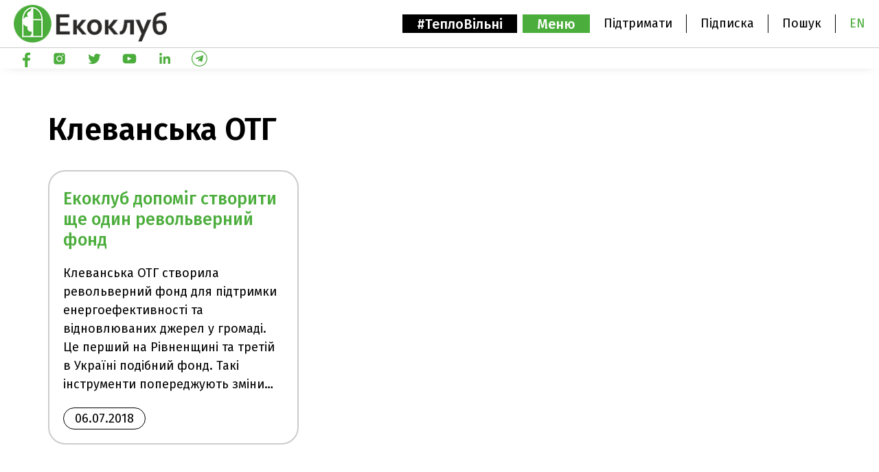

--- FILE ---
content_type: text/html; charset=UTF-8
request_url: https://ecoclubrivne.org/tag/%D0%BA%D0%BB%D0%B5%D0%B2%D0%B0%D0%BD%D1%81%D1%8C%D0%BA%D0%B0-%D0%BE%D1%82%D0%B3/
body_size: 15059
content:
<!doctype html>
<html lang="uk">

<head>
  <meta charset="UTF-8">
  <meta name="viewport" content="width=device-width, initial-scale=1">
  <meta name="facebook-domain-verification" content="z6q8n0194kk313fzrwwion2g8wboxi" />
  <meta name="google-site-verification" content="oIZiLcvuO6hyBevTU9NQ27uggshme0Pz0VMOh-oujBk" />
  <meta name="google-site-verification" content="QPJd1ceix_eCKUSpKG06-cX68MMJJSj8s_mvrKE7Op0" />
  <link rel="profile" href="https://gmpg.org/xfn/11">

  <!-- Google Tag Manager -->
    <script>(function(w,d,s,l,i){w[l]=w[l]||[];w[l].push({'gtm.start':
    new Date().getTime(),event:'gtm.js'});var f=d.getElementsByTagName(s)[0],
    j=d.createElement(s),dl=l!='dataLayer'?'&l='+l:'';j.async=true;j.src=
    'https://www.googletagmanager.com/gtm.js?id='+i+dl;f.parentNode.insertBefore(j,f);
    })(window,document,'script','dataLayer','GTM-WM88N6C');</script>
  <!-- End Google Tag Manager -->

  <script async src="https://www.googletagmanager.com/gtag/js?id=G-37KEWYXR9S"></script>
  <script>
    window.dataLayer = window.dataLayer || [];
    function gtag(){dataLayer.push(arguments);}
    gtag('js', new Date());

    gtag('config', 'G-37KEWYXR9S');
  </script>

  <!-- Facebook Pixel Code -->
<script nonce="jiGOICE7">
  !function(f,b,e,v,n,t,s){if(f.fbq)return;n=f.fbq=function(){n.callMethod?
  n.callMethod.apply(n,arguments):n.queue.push(arguments)};if(!f._fbq)f._fbq=n;
  n.push=n;n.loaded=!0;n.version='2.0';n.queue=[];t=b.createElement(e);t.async=!0;
  t.src=v;s=b.getElementsByTagName(e)[0];s.parentNode.insertBefore(t,s)}(window,
  document,'script','https://connect.facebook.net/en_US/fbevents.js');

  fbq('init', '575933391263116');
  fbq('set','agent','tmgoogletagmanager', '575933391263116');
  fbq('track', "PageView");
</script>
<noscript><img height="1" width="1" style="display:none"
  src="https://www.facebook.com/tr?id=575933391263116&ev=PageView&noscript=1"
/></noscript>
<!-- End Facebook Pixel Code -->

  <script type="text/javascript">
  var _gaq = _gaq || [];
  _gaq.push(['_setAccount', 'UA-4664070-1']);
  _gaq.push(['_trackPageview']);
  (function() {
    var ga = document.createElement('script');
    ga.type = 'text/javascript';
    ga.async = true;
    ga.src = ('https:' == document.location.protocol ? 'https://ssl' : 'http://www') + '.google-analytics.com/ga.js';
    var s = document.getElementsByTagName('script')[0];
    s.parentNode.insertBefore(ga, s);
  })();
  </script>
  <meta name='robots' content='index, follow, max-image-preview:large, max-snippet:-1, max-video-preview:-1' />
<script id="cookieyes" type="text/javascript" src="https://cdn-cookieyes.com/client_data/b462d3cacba0a43bfd1f8cfa/script.js"></script><meta name="dlm-version" content="5.1.6">
	<!-- This site is optimized with the Yoast SEO plugin v26.8 - https://yoast.com/product/yoast-seo-wordpress/ -->
	<title>Клеванська ОТГ Архіви - Екоклуб - природоохоронна громадська організація</title>
	<link rel="canonical" href="https://ecoclubrivne.org/tag/клеванська-отг/" />
	<meta property="og:locale" content="uk_UA" />
	<meta property="og:type" content="article" />
	<meta property="og:title" content="Клеванська ОТГ Архіви - Екоклуб - природоохоронна громадська організація" />
	<meta property="og:url" content="https://ecoclubrivne.org/tag/клеванська-отг/" />
	<meta property="og:site_name" content="Екоклуб - природоохоронна громадська організація" />
	<meta name="twitter:card" content="summary_large_image" />
	<script type="application/ld+json" class="yoast-schema-graph">{"@context":"https://schema.org","@graph":[{"@type":"CollectionPage","@id":"https://ecoclubrivne.org/tag/%d0%ba%d0%bb%d0%b5%d0%b2%d0%b0%d0%bd%d1%81%d1%8c%d0%ba%d0%b0-%d0%be%d1%82%d0%b3/","url":"https://ecoclubrivne.org/tag/%d0%ba%d0%bb%d0%b5%d0%b2%d0%b0%d0%bd%d1%81%d1%8c%d0%ba%d0%b0-%d0%be%d1%82%d0%b3/","name":"Клеванська ОТГ Архіви - Екоклуб - природоохоронна громадська організація","isPartOf":{"@id":"https://ecoclubrivne.org/#website"},"breadcrumb":{"@id":"https://ecoclubrivne.org/tag/%d0%ba%d0%bb%d0%b5%d0%b2%d0%b0%d0%bd%d1%81%d1%8c%d0%ba%d0%b0-%d0%be%d1%82%d0%b3/#breadcrumb"},"inLanguage":"uk"},{"@type":"BreadcrumbList","@id":"https://ecoclubrivne.org/tag/%d0%ba%d0%bb%d0%b5%d0%b2%d0%b0%d0%bd%d1%81%d1%8c%d0%ba%d0%b0-%d0%be%d1%82%d0%b3/#breadcrumb","itemListElement":[{"@type":"ListItem","position":1,"name":"Головна","item":"https://ecoclubrivne.org/"},{"@type":"ListItem","position":2,"name":"Клеванська ОТГ"}]},{"@type":"WebSite","@id":"https://ecoclubrivne.org/#website","url":"https://ecoclubrivne.org/","name":"Екоклуб - природоохоронна громадська організація","description":"Офіційний сайт громадської організації &quot;Екоклуб&quot; з м. Рівне","potentialAction":[{"@type":"SearchAction","target":{"@type":"EntryPoint","urlTemplate":"https://ecoclubrivne.org/?s={search_term_string}"},"query-input":{"@type":"PropertyValueSpecification","valueRequired":true,"valueName":"search_term_string"}}],"inLanguage":"uk"}]}</script>
	<!-- / Yoast SEO plugin. -->


<link rel='dns-prefetch' href='//kit.fontawesome.com' />
<link rel='dns-prefetch' href='//www.googletagmanager.com' />
<link rel='dns-prefetch' href='//fonts.googleapis.com' />
<link rel="alternate" type="application/rss+xml" title="Екоклуб - природоохоронна громадська організація &raquo; стрічка" href="https://ecoclubrivne.org/feed/" />
<link rel="alternate" type="application/rss+xml" title="Екоклуб - природоохоронна громадська організація &raquo; Канал коментарів" href="https://ecoclubrivne.org/comments/feed/" />
<link rel="alternate" type="application/rss+xml" title="Екоклуб - природоохоронна громадська організація &raquo; Клеванська ОТГ Канал теґу" href="https://ecoclubrivne.org/tag/%d0%ba%d0%bb%d0%b5%d0%b2%d0%b0%d0%bd%d1%81%d1%8c%d0%ba%d0%b0-%d0%be%d1%82%d0%b3/feed/" />
<style id='wp-img-auto-sizes-contain-inline-css' type='text/css'>
img:is([sizes=auto i],[sizes^="auto," i]){contain-intrinsic-size:3000px 1500px}
/*# sourceURL=wp-img-auto-sizes-contain-inline-css */
</style>
<link rel='stylesheet' id='sptpro-tabs-fontello-icons-css' href='https://ecoclubrivne.org/wp-content/plugins/wp-tabs-pro/public/css/fontello.min.css?ver=3.2.1' type='text/css' media='all' />
<style id='wp-emoji-styles-inline-css' type='text/css'>

	img.wp-smiley, img.emoji {
		display: inline !important;
		border: none !important;
		box-shadow: none !important;
		height: 1em !important;
		width: 1em !important;
		margin: 0 0.07em !important;
		vertical-align: -0.1em !important;
		background: none !important;
		padding: 0 !important;
	}
/*# sourceURL=wp-emoji-styles-inline-css */
</style>
<style id='wp-block-library-inline-css' type='text/css'>
:root{--wp-block-synced-color:#7a00df;--wp-block-synced-color--rgb:122,0,223;--wp-bound-block-color:var(--wp-block-synced-color);--wp-editor-canvas-background:#ddd;--wp-admin-theme-color:#007cba;--wp-admin-theme-color--rgb:0,124,186;--wp-admin-theme-color-darker-10:#006ba1;--wp-admin-theme-color-darker-10--rgb:0,107,160.5;--wp-admin-theme-color-darker-20:#005a87;--wp-admin-theme-color-darker-20--rgb:0,90,135;--wp-admin-border-width-focus:2px}@media (min-resolution:192dpi){:root{--wp-admin-border-width-focus:1.5px}}.wp-element-button{cursor:pointer}:root .has-very-light-gray-background-color{background-color:#eee}:root .has-very-dark-gray-background-color{background-color:#313131}:root .has-very-light-gray-color{color:#eee}:root .has-very-dark-gray-color{color:#313131}:root .has-vivid-green-cyan-to-vivid-cyan-blue-gradient-background{background:linear-gradient(135deg,#00d084,#0693e3)}:root .has-purple-crush-gradient-background{background:linear-gradient(135deg,#34e2e4,#4721fb 50%,#ab1dfe)}:root .has-hazy-dawn-gradient-background{background:linear-gradient(135deg,#faaca8,#dad0ec)}:root .has-subdued-olive-gradient-background{background:linear-gradient(135deg,#fafae1,#67a671)}:root .has-atomic-cream-gradient-background{background:linear-gradient(135deg,#fdd79a,#004a59)}:root .has-nightshade-gradient-background{background:linear-gradient(135deg,#330968,#31cdcf)}:root .has-midnight-gradient-background{background:linear-gradient(135deg,#020381,#2874fc)}:root{--wp--preset--font-size--normal:16px;--wp--preset--font-size--huge:42px}.has-regular-font-size{font-size:1em}.has-larger-font-size{font-size:2.625em}.has-normal-font-size{font-size:var(--wp--preset--font-size--normal)}.has-huge-font-size{font-size:var(--wp--preset--font-size--huge)}.has-text-align-center{text-align:center}.has-text-align-left{text-align:left}.has-text-align-right{text-align:right}.has-fit-text{white-space:nowrap!important}#end-resizable-editor-section{display:none}.aligncenter{clear:both}.items-justified-left{justify-content:flex-start}.items-justified-center{justify-content:center}.items-justified-right{justify-content:flex-end}.items-justified-space-between{justify-content:space-between}.screen-reader-text{border:0;clip-path:inset(50%);height:1px;margin:-1px;overflow:hidden;padding:0;position:absolute;width:1px;word-wrap:normal!important}.screen-reader-text:focus{background-color:#ddd;clip-path:none;color:#444;display:block;font-size:1em;height:auto;left:5px;line-height:normal;padding:15px 23px 14px;text-decoration:none;top:5px;width:auto;z-index:100000}html :where(.has-border-color){border-style:solid}html :where([style*=border-top-color]){border-top-style:solid}html :where([style*=border-right-color]){border-right-style:solid}html :where([style*=border-bottom-color]){border-bottom-style:solid}html :where([style*=border-left-color]){border-left-style:solid}html :where([style*=border-width]){border-style:solid}html :where([style*=border-top-width]){border-top-style:solid}html :where([style*=border-right-width]){border-right-style:solid}html :where([style*=border-bottom-width]){border-bottom-style:solid}html :where([style*=border-left-width]){border-left-style:solid}html :where(img[class*=wp-image-]){height:auto;max-width:100%}:where(figure){margin:0 0 1em}html :where(.is-position-sticky){--wp-admin--admin-bar--position-offset:var(--wp-admin--admin-bar--height,0px)}@media screen and (max-width:600px){html :where(.is-position-sticky){--wp-admin--admin-bar--position-offset:0px}}

/*# sourceURL=wp-block-library-inline-css */
</style><style id='global-styles-inline-css' type='text/css'>
:root{--wp--preset--aspect-ratio--square: 1;--wp--preset--aspect-ratio--4-3: 4/3;--wp--preset--aspect-ratio--3-4: 3/4;--wp--preset--aspect-ratio--3-2: 3/2;--wp--preset--aspect-ratio--2-3: 2/3;--wp--preset--aspect-ratio--16-9: 16/9;--wp--preset--aspect-ratio--9-16: 9/16;--wp--preset--color--black: #000000;--wp--preset--color--cyan-bluish-gray: #abb8c3;--wp--preset--color--white: #ffffff;--wp--preset--color--pale-pink: #f78da7;--wp--preset--color--vivid-red: #cf2e2e;--wp--preset--color--luminous-vivid-orange: #ff6900;--wp--preset--color--luminous-vivid-amber: #fcb900;--wp--preset--color--light-green-cyan: #7bdcb5;--wp--preset--color--vivid-green-cyan: #00d084;--wp--preset--color--pale-cyan-blue: #8ed1fc;--wp--preset--color--vivid-cyan-blue: #0693e3;--wp--preset--color--vivid-purple: #9b51e0;--wp--preset--gradient--vivid-cyan-blue-to-vivid-purple: linear-gradient(135deg,rgb(6,147,227) 0%,rgb(155,81,224) 100%);--wp--preset--gradient--light-green-cyan-to-vivid-green-cyan: linear-gradient(135deg,rgb(122,220,180) 0%,rgb(0,208,130) 100%);--wp--preset--gradient--luminous-vivid-amber-to-luminous-vivid-orange: linear-gradient(135deg,rgb(252,185,0) 0%,rgb(255,105,0) 100%);--wp--preset--gradient--luminous-vivid-orange-to-vivid-red: linear-gradient(135deg,rgb(255,105,0) 0%,rgb(207,46,46) 100%);--wp--preset--gradient--very-light-gray-to-cyan-bluish-gray: linear-gradient(135deg,rgb(238,238,238) 0%,rgb(169,184,195) 100%);--wp--preset--gradient--cool-to-warm-spectrum: linear-gradient(135deg,rgb(74,234,220) 0%,rgb(151,120,209) 20%,rgb(207,42,186) 40%,rgb(238,44,130) 60%,rgb(251,105,98) 80%,rgb(254,248,76) 100%);--wp--preset--gradient--blush-light-purple: linear-gradient(135deg,rgb(255,206,236) 0%,rgb(152,150,240) 100%);--wp--preset--gradient--blush-bordeaux: linear-gradient(135deg,rgb(254,205,165) 0%,rgb(254,45,45) 50%,rgb(107,0,62) 100%);--wp--preset--gradient--luminous-dusk: linear-gradient(135deg,rgb(255,203,112) 0%,rgb(199,81,192) 50%,rgb(65,88,208) 100%);--wp--preset--gradient--pale-ocean: linear-gradient(135deg,rgb(255,245,203) 0%,rgb(182,227,212) 50%,rgb(51,167,181) 100%);--wp--preset--gradient--electric-grass: linear-gradient(135deg,rgb(202,248,128) 0%,rgb(113,206,126) 100%);--wp--preset--gradient--midnight: linear-gradient(135deg,rgb(2,3,129) 0%,rgb(40,116,252) 100%);--wp--preset--font-size--small: 13px;--wp--preset--font-size--medium: 20px;--wp--preset--font-size--large: 36px;--wp--preset--font-size--x-large: 42px;--wp--preset--spacing--20: 0.44rem;--wp--preset--spacing--30: 0.67rem;--wp--preset--spacing--40: 1rem;--wp--preset--spacing--50: 1.5rem;--wp--preset--spacing--60: 2.25rem;--wp--preset--spacing--70: 3.38rem;--wp--preset--spacing--80: 5.06rem;--wp--preset--shadow--natural: 6px 6px 9px rgba(0, 0, 0, 0.2);--wp--preset--shadow--deep: 12px 12px 50px rgba(0, 0, 0, 0.4);--wp--preset--shadow--sharp: 6px 6px 0px rgba(0, 0, 0, 0.2);--wp--preset--shadow--outlined: 6px 6px 0px -3px rgb(255, 255, 255), 6px 6px rgb(0, 0, 0);--wp--preset--shadow--crisp: 6px 6px 0px rgb(0, 0, 0);}:where(.is-layout-flex){gap: 0.5em;}:where(.is-layout-grid){gap: 0.5em;}body .is-layout-flex{display: flex;}.is-layout-flex{flex-wrap: wrap;align-items: center;}.is-layout-flex > :is(*, div){margin: 0;}body .is-layout-grid{display: grid;}.is-layout-grid > :is(*, div){margin: 0;}:where(.wp-block-columns.is-layout-flex){gap: 2em;}:where(.wp-block-columns.is-layout-grid){gap: 2em;}:where(.wp-block-post-template.is-layout-flex){gap: 1.25em;}:where(.wp-block-post-template.is-layout-grid){gap: 1.25em;}.has-black-color{color: var(--wp--preset--color--black) !important;}.has-cyan-bluish-gray-color{color: var(--wp--preset--color--cyan-bluish-gray) !important;}.has-white-color{color: var(--wp--preset--color--white) !important;}.has-pale-pink-color{color: var(--wp--preset--color--pale-pink) !important;}.has-vivid-red-color{color: var(--wp--preset--color--vivid-red) !important;}.has-luminous-vivid-orange-color{color: var(--wp--preset--color--luminous-vivid-orange) !important;}.has-luminous-vivid-amber-color{color: var(--wp--preset--color--luminous-vivid-amber) !important;}.has-light-green-cyan-color{color: var(--wp--preset--color--light-green-cyan) !important;}.has-vivid-green-cyan-color{color: var(--wp--preset--color--vivid-green-cyan) !important;}.has-pale-cyan-blue-color{color: var(--wp--preset--color--pale-cyan-blue) !important;}.has-vivid-cyan-blue-color{color: var(--wp--preset--color--vivid-cyan-blue) !important;}.has-vivid-purple-color{color: var(--wp--preset--color--vivid-purple) !important;}.has-black-background-color{background-color: var(--wp--preset--color--black) !important;}.has-cyan-bluish-gray-background-color{background-color: var(--wp--preset--color--cyan-bluish-gray) !important;}.has-white-background-color{background-color: var(--wp--preset--color--white) !important;}.has-pale-pink-background-color{background-color: var(--wp--preset--color--pale-pink) !important;}.has-vivid-red-background-color{background-color: var(--wp--preset--color--vivid-red) !important;}.has-luminous-vivid-orange-background-color{background-color: var(--wp--preset--color--luminous-vivid-orange) !important;}.has-luminous-vivid-amber-background-color{background-color: var(--wp--preset--color--luminous-vivid-amber) !important;}.has-light-green-cyan-background-color{background-color: var(--wp--preset--color--light-green-cyan) !important;}.has-vivid-green-cyan-background-color{background-color: var(--wp--preset--color--vivid-green-cyan) !important;}.has-pale-cyan-blue-background-color{background-color: var(--wp--preset--color--pale-cyan-blue) !important;}.has-vivid-cyan-blue-background-color{background-color: var(--wp--preset--color--vivid-cyan-blue) !important;}.has-vivid-purple-background-color{background-color: var(--wp--preset--color--vivid-purple) !important;}.has-black-border-color{border-color: var(--wp--preset--color--black) !important;}.has-cyan-bluish-gray-border-color{border-color: var(--wp--preset--color--cyan-bluish-gray) !important;}.has-white-border-color{border-color: var(--wp--preset--color--white) !important;}.has-pale-pink-border-color{border-color: var(--wp--preset--color--pale-pink) !important;}.has-vivid-red-border-color{border-color: var(--wp--preset--color--vivid-red) !important;}.has-luminous-vivid-orange-border-color{border-color: var(--wp--preset--color--luminous-vivid-orange) !important;}.has-luminous-vivid-amber-border-color{border-color: var(--wp--preset--color--luminous-vivid-amber) !important;}.has-light-green-cyan-border-color{border-color: var(--wp--preset--color--light-green-cyan) !important;}.has-vivid-green-cyan-border-color{border-color: var(--wp--preset--color--vivid-green-cyan) !important;}.has-pale-cyan-blue-border-color{border-color: var(--wp--preset--color--pale-cyan-blue) !important;}.has-vivid-cyan-blue-border-color{border-color: var(--wp--preset--color--vivid-cyan-blue) !important;}.has-vivid-purple-border-color{border-color: var(--wp--preset--color--vivid-purple) !important;}.has-vivid-cyan-blue-to-vivid-purple-gradient-background{background: var(--wp--preset--gradient--vivid-cyan-blue-to-vivid-purple) !important;}.has-light-green-cyan-to-vivid-green-cyan-gradient-background{background: var(--wp--preset--gradient--light-green-cyan-to-vivid-green-cyan) !important;}.has-luminous-vivid-amber-to-luminous-vivid-orange-gradient-background{background: var(--wp--preset--gradient--luminous-vivid-amber-to-luminous-vivid-orange) !important;}.has-luminous-vivid-orange-to-vivid-red-gradient-background{background: var(--wp--preset--gradient--luminous-vivid-orange-to-vivid-red) !important;}.has-very-light-gray-to-cyan-bluish-gray-gradient-background{background: var(--wp--preset--gradient--very-light-gray-to-cyan-bluish-gray) !important;}.has-cool-to-warm-spectrum-gradient-background{background: var(--wp--preset--gradient--cool-to-warm-spectrum) !important;}.has-blush-light-purple-gradient-background{background: var(--wp--preset--gradient--blush-light-purple) !important;}.has-blush-bordeaux-gradient-background{background: var(--wp--preset--gradient--blush-bordeaux) !important;}.has-luminous-dusk-gradient-background{background: var(--wp--preset--gradient--luminous-dusk) !important;}.has-pale-ocean-gradient-background{background: var(--wp--preset--gradient--pale-ocean) !important;}.has-electric-grass-gradient-background{background: var(--wp--preset--gradient--electric-grass) !important;}.has-midnight-gradient-background{background: var(--wp--preset--gradient--midnight) !important;}.has-small-font-size{font-size: var(--wp--preset--font-size--small) !important;}.has-medium-font-size{font-size: var(--wp--preset--font-size--medium) !important;}.has-large-font-size{font-size: var(--wp--preset--font-size--large) !important;}.has-x-large-font-size{font-size: var(--wp--preset--font-size--x-large) !important;}
/*# sourceURL=global-styles-inline-css */
</style>

<style id='classic-theme-styles-inline-css' type='text/css'>
/*! This file is auto-generated */
.wp-block-button__link{color:#fff;background-color:#32373c;border-radius:9999px;box-shadow:none;text-decoration:none;padding:calc(.667em + 2px) calc(1.333em + 2px);font-size:1.125em}.wp-block-file__button{background:#32373c;color:#fff;text-decoration:none}
/*# sourceURL=/wp-includes/css/classic-themes.min.css */
</style>
<link rel='stylesheet' id='contact-form-7-css' href='https://ecoclubrivne.org/wp-content/plugins/contact-form-7/includes/css/styles.css?ver=6.1.4' type='text/css' media='all' />
<style id='if-so-public-dummy-inline-css' type='text/css'>
        .lds-dual-ring {
          display: inline-block;
          width: 16px;
          height: 16px;
        }
        .lds-dual-ring:after {
          content: " ";
          display: block;
          width: 16px;
          height: 16px;
          margin: 0px;
          border-radius: 50%;
          border: 3px solid #000;
          border-color: #000 transparent #000 transparent;
          animation: lds-dual-ring 1.2s linear infinite;
        }
        @keyframes lds-dual-ring {
          0% {
            transform: rotate(0deg);
          }
          100% {
            transform: rotate(360deg);
          }
        }
        /*loader 2*/
        .ifso-logo-loader {
            font-size: 20px;
            width: 64px;
            font-family: sans-serif;
            position: relative;
            height: auto;
            font-weight: 800;
        }
        .ifso-logo-loader:before {
            content: '';
            position: absolute;
            left: 30%;
            top: 36%;
            width: 14px;
            height: 22px;
            clip-path: polygon(100% 50%, 0 0, 0 100%);
            background: #fd5b56;
            animation: spinAndMoveArrow 2s infinite;
            height: 9px;
            width: 7px;
        }
        .ifso-logo-loader:after {
            content: "If So";
            word-spacing: 12px;
        }
        @keyframes spinAndMoveArrow {
                40% {
                    transform: rotate(360deg);
                }
    
                60% {
                    transform: translateX(-5px);
                }
    
                80% {
                    transform: translateX(5px);
                }
    
                100% {
                    transform: translateX(0);
                }
        }
        /*Loader 3 - default content*/
        .ifso-default-content-loader{
            display:inline-block;
        }
        
/*# sourceURL=if-so-public-dummy-inline-css */
</style>
<link rel='stylesheet' id='mapsmarkerpro-css' href='https://ecoclubrivne.org/wp-content/plugins/maps-marker-pro/css/mapsmarkerpro.css?ver=4.19' type='text/css' media='all' />
<link rel='stylesheet' id='mfcf7_zl_button_style-css' href='https://ecoclubrivne.org/wp-content/plugins/multiline-files-for-contact-form-7/css/style.css?12&#038;ver=6.9' type='text/css' media='all' />
<link rel='stylesheet' id='wpcf7-redirect-script-frontend-css' href='https://ecoclubrivne.org/wp-content/plugins/wpcf7-redirect/build/assets/frontend-script.css?ver=2c532d7e2be36f6af233' type='text/css' media='all' />
<link rel='stylesheet' id='ecoclub-style-css' href='https://ecoclubrivne.org/wp-content/themes/ecoclub/style.css?ver=6.9' type='text/css' media='all' />
<link rel='stylesheet' id='ecoclub-main-css' href='https://ecoclubrivne.org/wp-content/themes/ecoclub/layouts/Main.css?ver=6.9' type='text/css' media='all' />
<link rel='stylesheet' id='Font-Fira-css' href='https://fonts.googleapis.com/css?family=Fira+Sans%3A400%2C400i%2C500%2C500i%2C600%2C600i&#038;display=swap&#038;subset=cyrillic%2Ccyrillic-ext%2Clatin-ext&#038;ver=6.9' type='text/css' media='all' />
<link rel='stylesheet' id='wpb-pcf-sweetalert2-css' href='https://ecoclubrivne.org/wp-content/plugins/wpb-popup-for-contact-form-7/assets/css/sweetalert2.min.css?ver=11.4.8' type='text/css' media='all' />
<link rel='stylesheet' id='wpb-pcf-styles-css' href='https://ecoclubrivne.org/wp-content/plugins/wpb-popup-for-contact-form-7/assets/css/frontend.css?ver=1.0' type='text/css' media='all' />
<style id='wpb-pcf-styles-inline-css' type='text/css'>

		.wpb-pcf-btn-default,
		.wpb-pcf-form-style-true input[type=submit],
		.wpb-pcf-form-style-true input[type=button],
		.wpb-pcf-form-style-true input[type=submit],
		.wpb-pcf-form-style-true input[type=button]{
			color: #ffffff!important;
			background: #4bad3b!important;
		}
		.wpb-pcf-btn-default:hover, .wpb-pcf-btn-default:focus,
		.wpb-pcf-form-style-true input[type=submit]:hover, .wpb-pcf-form-style-true input[type=submit]:focus,
		.wpb-pcf-form-style-true input[type=button]:hover, .wpb-pcf-form-style-true input[type=button]:focus,
		.wpb-pcf-form-style-true input[type=submit]:hover,
		.wpb-pcf-form-style-true input[type=button]:hover,
		.wpb-pcf-form-style-true input[type=submit]:focus,
		.wpb-pcf-form-style-true input[type=button]:focus {
			color: #ffffff!important;
			background: #4bad3b!important;
		}
/*# sourceURL=wpb-pcf-styles-inline-css */
</style>
<link rel='stylesheet' id='slb_core-css' href='https://ecoclubrivne.org/wp-content/plugins/simple-lightbox/client/css/app.css?ver=2.9.4' type='text/css' media='all' />
<link rel='stylesheet' id='__EPYT__style-css' href='https://ecoclubrivne.org/wp-content/plugins/youtube-embed-plus/styles/ytprefs.min.css?ver=14.2.4' type='text/css' media='all' />
<style id='__EPYT__style-inline-css' type='text/css'>

                .epyt-gallery-thumb {
                        width: 33.333%;
                }
                
/*# sourceURL=__EPYT__style-inline-css */
</style>
<!--n2css--><!--n2js--><script type="text/javascript" src="https://ecoclubrivne.org/wp-includes/js/jquery/jquery.min.js?ver=3.7.1" id="jquery-core-js"></script>
<script type="text/javascript" src="https://ecoclubrivne.org/wp-includes/js/jquery/jquery-migrate.min.js?ver=3.4.1" id="jquery-migrate-js"></script>
<script type="text/javascript" id="if-so-js-before">
/* <![CDATA[ */
    var nonce = "a56e64f740";//compat
    var ifso_nonce = "a56e64f740";
    var ajaxurl = "https://ecoclubrivne.org/wp-admin/admin-ajax.php";
    var ifso_page_url = window.location.href;
    var isAnalyticsOn = true;
    var isPageVisitedOn = 0;
    var isVisitCountEnabled = 1;
    var referrer_for_pageload = document.referrer;
    var ifso_attrs_for_ajax = ["ga4","the_content"];
//# sourceURL=if-so-js-before
/* ]]> */
</script>
<script type="text/javascript" src="https://ecoclubrivne.org/wp-content/plugins/if-so/public/js/if-so-public.js?ver=1.9.6" id="if-so-js"></script>
<script type="text/javascript" src="https://ecoclubrivne.org/wp-content/plugins/multiline-files-for-contact-form-7/js/zl-multine-files.js?ver=6.9" id="mfcf7_zl_multiline_files_script-js"></script>
<script type="text/javascript" src="https://kit.fontawesome.com/ff82aa6f2e.js?ver=6.9" id="FontAwesome-js"></script>
<script type="text/javascript" src="https://ecoclubrivne.org/wp-content/themes/ecoclub/js/libs/jquery-3.4.1.min.js?ver=6.9" id="jQuery-js"></script>
<script type="text/javascript" src="https://ecoclubrivne.org/wp-content/themes/ecoclub/ajax.js?ver=6.9" id="ecoclub-ajax-js"></script>

<!-- Початок фрагмента тегу Google (gtag.js), доданого за допомогою Site Kit -->
<!-- Фрагмент Google Analytics, доданий Site Kit -->
<script type="text/javascript" src="https://www.googletagmanager.com/gtag/js?id=GT-NFDGTNX" id="google_gtagjs-js" async></script>
<script type="text/javascript" id="google_gtagjs-js-after">
/* <![CDATA[ */
window.dataLayer = window.dataLayer || [];function gtag(){dataLayer.push(arguments);}
gtag("set","linker",{"domains":["ecoclubrivne.org"]});
gtag("js", new Date());
gtag("set", "developer_id.dZTNiMT", true);
gtag("config", "GT-NFDGTNX");
//# sourceURL=google_gtagjs-js-after
/* ]]> */
</script>
<script type="text/javascript" id="__ytprefs__-js-extra">
/* <![CDATA[ */
var _EPYT_ = {"ajaxurl":"https://ecoclubrivne.org/wp-admin/admin-ajax.php","security":"0f05f79fec","gallery_scrolloffset":"20","eppathtoscripts":"https://ecoclubrivne.org/wp-content/plugins/youtube-embed-plus/scripts/","eppath":"https://ecoclubrivne.org/wp-content/plugins/youtube-embed-plus/","epresponsiveselector":"[\"iframe.__youtube_prefs__\",\"iframe[src*='youtube.com']\",\"iframe[src*='youtube-nocookie.com']\",\"iframe[data-ep-src*='youtube.com']\",\"iframe[data-ep-src*='youtube-nocookie.com']\",\"iframe[data-ep-gallerysrc*='youtube.com']\"]","epdovol":"1","version":"14.2.4","evselector":"iframe.__youtube_prefs__[src], iframe[src*=\"youtube.com/embed/\"], iframe[src*=\"youtube-nocookie.com/embed/\"]","ajax_compat":"","maxres_facade":"eager","ytapi_load":"light","pause_others":"","stopMobileBuffer":"1","facade_mode":"","not_live_on_channel":""};
//# sourceURL=__ytprefs__-js-extra
/* ]]> */
</script>
<script type="text/javascript" src="https://ecoclubrivne.org/wp-content/plugins/youtube-embed-plus/scripts/ytprefs.min.js?ver=14.2.4" id="__ytprefs__-js"></script>
<link rel="https://api.w.org/" href="https://ecoclubrivne.org/wp-json/" /><link rel="alternate" title="JSON" type="application/json" href="https://ecoclubrivne.org/wp-json/wp/v2/tags/557" /><link rel="EditURI" type="application/rsd+xml" title="RSD" href="https://ecoclubrivne.org/xmlrpc.php?rsd" />
<meta name="generator" content="WordPress 6.9" />
<meta name="generator" content="Site Kit by Google 1.171.0" /><meta name="generator" content="performance-lab 4.0.1; plugins: webp-uploads">
<meta name="generator" content="webp-uploads 2.6.1">

<!-- Фрагмент Менеджера тегів Google, доданого Site Kit -->
<script type="text/javascript">
/* <![CDATA[ */

			( function( w, d, s, l, i ) {
				w[l] = w[l] || [];
				w[l].push( {'gtm.start': new Date().getTime(), event: 'gtm.js'} );
				var f = d.getElementsByTagName( s )[0],
					j = d.createElement( s ), dl = l != 'dataLayer' ? '&l=' + l : '';
				j.async = true;
				j.src = 'https://www.googletagmanager.com/gtm.js?id=' + i + dl;
				f.parentNode.insertBefore( j, f );
			} )( window, document, 'script', 'dataLayer', 'GTM-WM88N6C' );
			
/* ]]> */
</script>

<!-- Кінець фрагменту Менеджера тегів Google, доданого Site Kit -->
<link rel="icon" href="https://ecoclubrivne.org/wp-content/uploads/2020/03/cropped-Favicon-32x32.png" sizes="32x32" />
<link rel="icon" href="https://ecoclubrivne.org/wp-content/uploads/2020/03/cropped-Favicon-192x192.png" sizes="192x192" />
<link rel="apple-touch-icon" href="https://ecoclubrivne.org/wp-content/uploads/2020/03/cropped-Favicon-180x180.png" />
<meta name="msapplication-TileImage" content="https://ecoclubrivne.org/wp-content/uploads/2020/03/cropped-Favicon-270x270.png" />
		<style type="text/css" id="wp-custom-css">
			.header {
	height: 100px;
}

.header__social_icon img {
  width: 25px;
	background: #4bad3b;
}

.header__social_icon:hover {
}

.header__social_icon {
	box-sizing: border-box;
	margin-right: 20px;
	padding: 3px;
}

.header > .flex {
	height:70px;
}

button.btn-teplo {
	margin-right:0.5rem;
	background: #000;
	color: #fff;
	border: 1px solid #000;
}

button.btn-teplo:hover {
	border: 1px solid #000;
}

.btn-teplo a {
	color: #fff;
}

button.btn-teplo:hover a {
	color: #000;
}

.project-about {
	padding-left:190px;
}

article {
	width: 100%;
}

.social_icons {
	display: flex;
	height: 30px;
	padding-left:20px;
	justify-content: end;
}

.logo img {
  max-height: 55px;
}

section:first-of-type {
	margin-top:100px;
}

.content-area {
	margin-top: 106px;
}

.maps-marker-pro {
	z-index: 1;
}

.column_text {
	border: solid 2px #4bad3b;
	height: 50px;
	display: flex;
	align-items: center;
}

.columns_circles {
	display: flex;
	align-items: center;
	justify-content: center;
}

.post-other:nth-child(3n+1), .post-project:nth-child(3n-1) {
	margin: 0 0 2% 0;
}

.site-main, .projects__wrap {
	justify-content: space-between;
}

.partners{
	justify-content: center;
}

.partners img{
	width: auto;
}

.partner {
		margin: 25px 40px;
}

.custom-button-green {
	width: auto !important;
}

.custom-button-green a {
	padding: 10px 16px !important;
	font-size: 16px !important;
	line-height: normal !important;
}

.slogan {
	margin-left: 135px;
}

span#team, span#about, span#board, span#supervisor, span#documents, span#reports, span#partnership, span#news, span#new_posts, span#activity, span#joining, span#volunteers {
	margin-top: -120px;
  padding-bottom: 120px; 
  display: inline-block; 
}

.wp-block-image img {
	height: auto;
}

@media screen and (max-width: 899px){
	.header {
		height: 90px;
	}
	
	.header > .flex {
		height: 60px;
	}
	
	.project-about {
		padding-left:0;
	}
	
	span#team, span#about, span#board, span#supervisor, span#documents, span#reports, span#partnership, span#news, span#new_posts, span#activity, span#joining, span#volunteers {
		margin-top: -100px;
		padding-bottom: 100px; 
		display: inline-block; 
	}
	
	
	section:first-of-type {
		margin-top:60px;
	}

	.content-area {
		margin-top: 66px;
	}
}

@media screen and (max-width: 649px){
	.social_icons {
		padding-left:0px;
		justify-items: center;
	}
	.header__links{
		top:60px;
	}
	.logo img {
    max-height: 44px;
	}
	.content-area {
  margin-top: 50px;
  }
	.menu-opened {
    margin-top: 0px;
}
}


.main_image_donate {
	max-width: 100%; 
	max-height: 570px; 
	width: auto; 
	height: 100%;
}

.form_container {
	width: auto;
  margin: 0 auto;
}

.post-13417 {
	margin: 0 auto;
}

.post-13555 .entry-meta, .post-13551 .entry-meta, .post-13629 .entry-meta, .post-13493 .entry-meta {display: none}		</style>
		</head>

<body>
  <!-- Google Tag Manager (noscript) -->
    <noscript><iframe src="https://www.googletagmanager.com/ns.html?id=GTM-WM88N6C"
    height="0" width="0" style="display:none;visibility:hidden"></iframe></noscript>
  <!-- End Google Tag Manager (noscript) -->
  <div id="page-preloader">
    <div id="p-logo">
      <img src="https://ecoclubrivne.org/wp-content/themes/ecoclub/img/logo big.png" alt="Екоклуб &#8211; природоохоронна громадська організація">
    </div>
  </div>
  <header class="header" id="header">
    <div class="flex">
      <div class="logo">
		            <a href="https://ecoclubrivne.org/" rel="home">
          <img src="https://ecoclubrivne.org/wp-content/themes/ecoclub/img/logo small.png"
            alt="Екоклуб &#8211; природоохоронна громадська організація">
        </a>
                  
      </div>
      <div class="flex header__links mob-hide">
        <button class="btn btn-teplo">
                    <a href="https://ecoclubrivne.org/teplovilni/">#ТеплоВільні</a>
                  </button>
        <button class="btn btn-menu btn-menu-opener">
          Меню        </button>
        <button class="btn btn-menu btn-menu-closer hide">
          Меню        </button>
        <div class="header__link mob-hide">
                    <a href="https://ecoclubrivne.org/pidtrymaty/">
            Підтримати
          </a>
                  </div>
        <div class="header__link subscribe">
                    <a href="https://ecoclubrivne.us14.list-manage.com/subscribe?u=3a180ef2eddca80e2f1c85aa1&id=50c7c77e53"
            target="_blank">
            Підписка
          </a>
                  </div>
        <div class="header__link search__link search__link-opener">
          Пошук        </div>
        <div class="header__link search__link search__link-closer hide">
          Пошук        </div>
        <div class="lang__item">
          <ul id="lang-menu" class="flex menu__items"><li id="menu-item-10199-en" class="lang-item lang-item-692 lang-item-en no-translation lang-item-first menu-item menu-item-type-custom menu-item-object-custom menu-item-10199-en"><a href="https://ecoclubrivne.org/en/" hreflang="en-US" lang="en-US">En</a></li>
</ul>        </div>
      </div>
      <div class="mob-show">
                <a href="https://ecoclubrivne.org/pidtrymaty/">
          Підтримати
        </a>
              </div>
      <div class="mob mob-show">
        <div class="menu-opener">
          <i class="fas fa-bars"></i>
        </div>
        <div class="menu-closer mob-hide">
          <i class="fas fa-times"></i>
        </div>
      </div>
    </div>
    <div class="social_icons">
      <div class="header__social_icon">
        <a href="https://www.facebook.com/Ecoclubrivne.org/" target="_blank">
          <noscript><img src="https://ecoclubrivne.org/wp-content/themes/ecoclub/img/Social/facebook_w.png"></noscript><img class="lazyload" src='data:image/svg+xml,%3Csvg%20xmlns=%22http://www.w3.org/2000/svg%22%20viewBox=%220%200%20210%20140%22%3E%3C/svg%3E' data-src="https://ecoclubrivne.org/wp-content/themes/ecoclub/img/Social/facebook_w.png">
        </a>
      </div>
      <div class="header__social_icon">
        <a href="https://www.instagram.com/go.ecoclub/" target="_blank">
          <noscript><img src="https://ecoclubrivne.org/wp-content/themes/ecoclub/img/Social/instagram_w.png"></noscript><img class="lazyload" src='data:image/svg+xml,%3Csvg%20xmlns=%22http://www.w3.org/2000/svg%22%20viewBox=%220%200%20210%20140%22%3E%3C/svg%3E' data-src="https://ecoclubrivne.org/wp-content/themes/ecoclub/img/Social/instagram_w.png">
        </a>
      </div>
      <div class="header__social_icon">
        <a href="https://twitter.com/ecoclub_rivne" target="_blank">
          <noscript><img src="https://ecoclubrivne.org/wp-content/themes/ecoclub/img/Social/twitter_w.png"></noscript><img class="lazyload" src='data:image/svg+xml,%3Csvg%20xmlns=%22http://www.w3.org/2000/svg%22%20viewBox=%220%200%20210%20140%22%3E%3C/svg%3E' data-src="https://ecoclubrivne.org/wp-content/themes/ecoclub/img/Social/twitter_w.png">
        </a>
      </div>
      <div class="header__social_icon">
        <a href="https://www.youtube.com/channel/UCDkYDCJpSsEQtcreBEnipXw" target="_blank">
          <noscript><img src="https://ecoclubrivne.org/wp-content/themes/ecoclub/img/Social/youtube_w.png"></noscript><img class="lazyload" src='data:image/svg+xml,%3Csvg%20xmlns=%22http://www.w3.org/2000/svg%22%20viewBox=%220%200%20210%20140%22%3E%3C/svg%3E' data-src="https://ecoclubrivne.org/wp-content/themes/ecoclub/img/Social/youtube_w.png">
        </a>
      </div>
      <div class="header__social_icon">
        <a href="https://www.linkedin.com/company/ngo-ecoclub/" target="_blank">
          <noscript><img src="https://ecoclubrivne.org/wp-content/themes/ecoclub/img/Social/LinkedIn_icon_white.png"></noscript><img class="lazyload" src='data:image/svg+xml,%3Csvg%20xmlns=%22http://www.w3.org/2000/svg%22%20viewBox=%220%200%20210%20140%22%3E%3C/svg%3E' data-src="https://ecoclubrivne.org/wp-content/themes/ecoclub/img/Social/LinkedIn_icon_white.png">
        </a>
      </div>
      <div class="header__social_icon">
        <a href="https://t.me/Ecoclub_rivne" target="_blank">
          <noscript><img src="https://ecoclubrivne.org/wp-content/themes/ecoclub/img/Social/tg_w.png"></noscript><img class="lazyload" src='data:image/svg+xml,%3Csvg%20xmlns=%22http://www.w3.org/2000/svg%22%20viewBox=%220%200%20210%20140%22%3E%3C/svg%3E' data-src="https://ecoclubrivne.org/wp-content/themes/ecoclub/img/Social/tg_w.png">
        </a>
      </div>
    </div>
    <div class="search search-hide">
      <form class="searchform" role="search" method="get" id="searchform" action="https://ecoclubrivne.org/" >
	<!-- <label class="screen-reader-text" for="s">Поиск: </label> -->
	<input type="text" value="" name="s" id="s" />
	<!-- <input type="submit" id="searchsubmit" value="f002" /> -->
	<button class="btn search-btn">
		<i class="fas fa-search"></i>
	</button>
</form>    </div>
    <div class="menu-collapse">
      <nav class="flex menu">
        <div class="menu__block">
          <h4>
            Познайомитись          </h4>
          <ul id="about-menu" class="flex menu__items"><li id="menu-item-10139" class="menu-item menu-item-type-post_type menu-item-object-page menu-item-10139"><a href="https://ecoclubrivne.org/pro-nas/">Про організацію</a></li>
<li id="menu-item-10010" class="menu-item menu-item-type-custom menu-item-object-custom menu-item-10010"><a href="https://ecoclubrivne.org/pro-nas/#team">Команда</a></li>
<li id="menu-item-11433" class="menu-item menu-item-type-custom menu-item-object-custom menu-item-11433"><a href="https://ecoclubrivne.org/pro-nas/#board">Правління</a></li>
<li id="menu-item-10108" class="menu-item menu-item-type-custom menu-item-object-custom menu-item-10108"><a href="https://ecoclubrivne.org/pro-nas/#documents">Документи</a></li>
<li id="menu-item-10296" class="menu-item menu-item-type-custom menu-item-object-custom menu-item-10296"><a href="https://ecoclubrivne.org/pro-nas/#reports">Річні звіти</a></li>
</ul>        </div>
        <div class="menu__block">
          <h4>
            Діяльність          </h4>
          <ul id="activ-menu" class="flex menu__items"><li id="menu-item-10155" class="menu-item menu-item-type-custom menu-item-object-custom menu-item-home menu-item-10155"><a href="https://ecoclubrivne.org/#activity">Напрями роботи</a></li>
<li id="menu-item-10156" class="menu-item menu-item-type-post_type menu-item-object-page menu-item-10156"><a href="https://ecoclubrivne.org/proekty/">Проєкти</a></li>
<li id="menu-item-10158" class="menu-item menu-item-type-taxonomy menu-item-object-category menu-item-10158"><a href="https://ecoclubrivne.org/category/publikatsii/">Публікації</a></li>
</ul>        </div>
        <div class="menu__block">
          <h4>
            Долучитись          </h4>
          <ul id="join-menu" class="flex menu__items"><li id="menu-item-10032" class="menu-item menu-item-type-custom menu-item-object-custom menu-item-10032"><a href="https://ecoclubrivne.org/rozsylka-novyn">Підписка</a></li>
<li id="menu-item-10413" class="menu-item menu-item-type-post_type menu-item-object-page menu-item-10413"><a href="https://ecoclubrivne.org/doluchytys/">Стати своїм</a></li>
<li id="menu-item-10022" class="menu-item menu-item-type-custom menu-item-object-custom menu-item-10022"><a href="https://ecoclubrivne.org/doluchytys/#volunteers">Волонтерство</a></li>
<li id="menu-item-15289" class="menu-item menu-item-type-taxonomy menu-item-object-category menu-item-15289"><a href="https://ecoclubrivne.org/category/vacancii/">Вакансії</a></li>
</ul>        </div>

      </nav>
      <div class="flex grey">
        <ul id="grey-menu" class="grey__links"><li id="menu-item-10137" class="menu-item menu-item-type-custom menu-item-object-custom menu-item-10137"><a href="https://ecoclubrivne.org/vsi-novyny/">Новини</a></li>
<li id="menu-item-10028" class="menu-item menu-item-type-post_type menu-item-object-page menu-item-10028"><a href="https://ecoclubrivne.org/eco_library/">Книгарня</a></li>
<li id="menu-item-11235" class="menu-item menu-item-type-custom menu-item-object-custom menu-item-11235"><a href="https://money.ecoclubrivne.org/">Онлайн-курс</a></li>
</ul>        <div class="flex social">
          <div class="social__icon">
            <a href="https://www.facebook.com/Ecoclubrivne.org/" target="_blank">
              <noscript><img src="https://ecoclubrivne.org/wp-content/themes/ecoclub/img/Social/facebook_b.png"></noscript><img class="lazyload" src='data:image/svg+xml,%3Csvg%20xmlns=%22http://www.w3.org/2000/svg%22%20viewBox=%220%200%20210%20140%22%3E%3C/svg%3E' data-src="https://ecoclubrivne.org/wp-content/themes/ecoclub/img/Social/facebook_b.png">
            </a>
          </div>
          <div class="social__icon">
            <a href="https://www.instagram.com/go.ecoclub/" target="_blank">
              <noscript><img src="https://ecoclubrivne.org/wp-content/themes/ecoclub/img/Social/instagram_b.png"></noscript><img class="lazyload" src='data:image/svg+xml,%3Csvg%20xmlns=%22http://www.w3.org/2000/svg%22%20viewBox=%220%200%20210%20140%22%3E%3C/svg%3E' data-src="https://ecoclubrivne.org/wp-content/themes/ecoclub/img/Social/instagram_b.png">
            </a>
          </div>
          <div class="social__icon">
            <a href="https://twitter.com/ecoclub_rivne" target="_blank">
              <noscript><img src="https://ecoclubrivne.org/wp-content/themes/ecoclub/img/Social/twitter_b.png"></noscript><img class="lazyload" src='data:image/svg+xml,%3Csvg%20xmlns=%22http://www.w3.org/2000/svg%22%20viewBox=%220%200%20210%20140%22%3E%3C/svg%3E' data-src="https://ecoclubrivne.org/wp-content/themes/ecoclub/img/Social/twitter_b.png">
            </a>
          </div>
          <div class="social__icon">
            <a href="https://www.youtube.com/channel/UCDkYDCJpSsEQtcreBEnipXw" target="_blank">
              <noscript><img src="https://ecoclubrivne.org/wp-content/themes/ecoclub/img/Social/youtube_b.png"></noscript><img class="lazyload" src='data:image/svg+xml,%3Csvg%20xmlns=%22http://www.w3.org/2000/svg%22%20viewBox=%220%200%20210%20140%22%3E%3C/svg%3E' data-src="https://ecoclubrivne.org/wp-content/themes/ecoclub/img/Social/youtube_b.png">
            </a>
          </div>
          <div class="social__icon">
            <a href="https://www.linkedin.com/company/ngo-ecoclub/" target="_blank">
              <noscript><img src="https://ecoclubrivne.org/wp-content/themes/ecoclub/img/Social/LinkedIn_icon_black.png"></noscript><img class="lazyload" src='data:image/svg+xml,%3Csvg%20xmlns=%22http://www.w3.org/2000/svg%22%20viewBox=%220%200%20210%20140%22%3E%3C/svg%3E' data-src="https://ecoclubrivne.org/wp-content/themes/ecoclub/img/Social/LinkedIn_icon_black.png">
            </a>
          </div>
          <div class="social__icon">
            <a href="https://t.me/Ecoclub_rivne" target="_blank">
              <noscript><img src="https://ecoclubrivne.org/wp-content/themes/ecoclub/img/Social/tg_w.png"></noscript><img class="lazyload" src='data:image/svg+xml,%3Csvg%20xmlns=%22http://www.w3.org/2000/svg%22%20viewBox=%220%200%20210%20140%22%3E%3C/svg%3E' data-src="https://ecoclubrivne.org/wp-content/themes/ecoclub/img/Social/tg_w.png">
            </a>
          </div>
        </div>
      </div>
    </div>

  </header>
	<div id="primary" class="content-area">
		<main id="main" class="site-main container">

		
			<header class="page-header">
				<h1 class="page-title"><span>Клеванська ОТГ</span></h1>			</header><!-- .page-header -->
			<div class="blog_posts">
			
				<!-- <div class="post-other post-other-1"> -->
				
<div class="post-media">
	<article id="post-8861" class="post-8861 post type-post status-publish format-standard hentry category-novyny category-pres-relizy tag-89 tag-168 tag-80 tag-557 tag-65 tag-180 tag-158">
				<a href="https://ecoclubrivne.org/revolve/" target="_blank">
			<h3 class="post-media-header">
				Екоклуб допоміг створити ще один револьверний фонд			</h3>
					</a>
		<p>Клеванська ОТГ створила револьверний фонд для підтримки енергоефективності та відновлюваних джерел у громаді. Це перший на Рівненщині та третій в Україні подібний фонд. Такі інструменти попереджують зміни клімату та розвивають [&hellip;]</p>
		<div class="metadata">
			<div class="entry-meta">
				06.07.2018			</div>
		</div>

		<!-- <footer class="entry-footer">
			<span class="cat-links">Posted in <a href="https://ecoclubrivne.org/category/novyny/" rel="category tag">Новини</a>, <a href="https://ecoclubrivne.org/category/pres-relizy/" rel="category tag">Прес-релізи</a></span><span class="tags-links">Tagged <a href="https://ecoclubrivne.org/tag/%d0%b5%d0%ba%d0%be%d0%ba%d0%bb%d1%83%d0%b1/" rel="tag">Екоклуб</a>, <a href="https://ecoclubrivne.org/tag/%d0%b5%d0%bd%d0%b5%d1%80%d0%b3%d0%be%d0%b5%d1%84%d0%b5%d0%ba%d1%82%d0%b8%d0%b2%d0%bd%d1%96%d1%81%d1%82%d1%8c/" rel="tag">енергоефективність</a>, <a href="https://ecoclubrivne.org/tag/%d0%b5%d0%bd%d0%b5%d1%80%d0%b3%d0%be%d0%bd%d0%b5%d0%b7%d0%b0%d0%bb%d0%b5%d0%b6%d0%bd%d1%96%d1%81%d1%82%d1%8c/" rel="tag">енергонезалежність</a>, <a href="https://ecoclubrivne.org/tag/%d0%ba%d0%bb%d0%b5%d0%b2%d0%b0%d0%bd%d1%81%d1%8c%d0%ba%d0%b0-%d0%be%d1%82%d0%b3/" rel="tag">Клеванська ОТГ</a>, <a href="https://ecoclubrivne.org/tag/%d0%ba%d0%bb%d1%96%d0%bc%d0%b0%d1%82/" rel="tag">клімат</a>, <a href="https://ecoclubrivne.org/tag/%d1%80%d0%b5%d0%b2%d0%be%d0%bb%d1%8c%d0%b2%d0%b5%d1%80%d0%bd%d0%b8%d0%b9-%d1%84%d0%be%d0%bd%d0%b4/" rel="tag">Револьверний фонд</a>, <a href="https://ecoclubrivne.org/tag/%d1%81%d1%82%d0%b0%d0%bb%d0%b8%d0%b9-%d1%80%d0%be%d0%b7%d0%b2%d0%b8%d1%82%d0%be%d0%ba/" rel="tag">сталий розвиток</a></span>		</footer>.entry-footer -->
	</article><!-- #post-8861 -->
</div>				<!-- </div> -->
											</div>
			
		</main><!-- #main -->
	</div><!-- #primary -->

	<footer class="flex footer">
		<div class="container">
			<div class="flex local">
				<div class="local__l">
					<h3>
						Контакти					</h3>
					<div class="local__address">
						<span class="local__title">
							Адреса: 33014, м. Рівне, вул. Степана Бандери 41, оф. 95						</span>
					</div>
					<div class="local__tel__email">
						<p>
							<span class="local__title">
								Тел:							</span>
							<a href="tel:+380673636226">
								+38&nbsp;(067)&nbsp;363-62-26
							</a>
						</p>
						<p>
							<span class="local__title">E-mail:</span> 
							<a href="mailto:office@ecoclubrivne.org">
								office@ecoclubrivne.org
							</a>
						</p>
						<p>
							<span class="local__title">
								Якщо маєте звернення чи скарги:							</span> 
							<a href="mailto:feedback@ecoclubrivne.org">
							feedback@ecoclubrivne.org
							</a>
						</p>
						
					</div>
					<div class="flex social">
						<div class="footer__social_icon">
							<a href="https://www.facebook.com/Ecoclubrivne.org/" target="_blank">
								<noscript><img src="https://ecoclubrivne.org/wp-content/themes/ecoclub/img/Social/facebook_w.png"></noscript><img class="lazyload" src='data:image/svg+xml,%3Csvg%20xmlns=%22http://www.w3.org/2000/svg%22%20viewBox=%220%200%20210%20140%22%3E%3C/svg%3E' data-src="https://ecoclubrivne.org/wp-content/themes/ecoclub/img/Social/facebook_w.png">
							</a>
						</div>
						<div class="footer__social_icon">
							<a href="https://twitter.com/ecoclub_rivne" target="_blank">
								<noscript><img src="https://ecoclubrivne.org/wp-content/themes/ecoclub/img/Social/twitter_w.png"></noscript><img class="lazyload" src='data:image/svg+xml,%3Csvg%20xmlns=%22http://www.w3.org/2000/svg%22%20viewBox=%220%200%20210%20140%22%3E%3C/svg%3E' data-src="https://ecoclubrivne.org/wp-content/themes/ecoclub/img/Social/twitter_w.png">
							</a>
						</div>
						<div class="footer__social_icon">
							<a href="https://www.youtube.com/channel/UCDkYDCJpSsEQtcreBEnipXw" target="_blank">
								<noscript><img src="https://ecoclubrivne.org/wp-content/themes/ecoclub/img/Social/youtube_w.png"></noscript><img class="lazyload" src='data:image/svg+xml,%3Csvg%20xmlns=%22http://www.w3.org/2000/svg%22%20viewBox=%220%200%20210%20140%22%3E%3C/svg%3E' data-src="https://ecoclubrivne.org/wp-content/themes/ecoclub/img/Social/youtube_w.png">
							</a>
						</div>
						<div class="footer__social_icon">
							<a href="https://www.linkedin.com/company/ngo-ecoclub/" target="_blank">
								<noscript><img src="https://ecoclubrivne.org/wp-content/themes/ecoclub/img/Social/LinkedIn_icon_white.png"></noscript><img class="lazyload" src='data:image/svg+xml,%3Csvg%20xmlns=%22http://www.w3.org/2000/svg%22%20viewBox=%220%200%20210%20140%22%3E%3C/svg%3E' data-src="https://ecoclubrivne.org/wp-content/themes/ecoclub/img/Social/LinkedIn_icon_white.png">
							</a>
						</div>
						<div class="footer__social_icon">
							<a href="https://t.me/Ecoclub_rivne" target="_blank">
								<noscript><img src="https://ecoclubrivne.org/wp-content/themes/ecoclub/img/Social/tg_w.png"></noscript><img class="lazyload" src='data:image/svg+xml,%3Csvg%20xmlns=%22http://www.w3.org/2000/svg%22%20viewBox=%220%200%20210%20140%22%3E%3C/svg%3E' data-src="https://ecoclubrivne.org/wp-content/themes/ecoclub/img/Social/tg_w.png">
							</a>
						</div>
					</div>
					<div class="copy">
						&copy; 1998 - 2026 
						ГО "Екоклуб"					</div>
				</div>
				<div class="local__r">
					<div class="privacy">
						<a href="https://ecoclubrivneorg.sharepoint.com/:w:/s/ecoclubrivne.org/EciHn8YvG_JHrDUdWbprw-kBRENtAvvLSPlRFQUfphqjxg?e=WNnWJY" target="_blank">
											Політика конфіденційності
										</a>					</div>
				</div>
			</div>
		</div>
	</footer>

	<script type="speculationrules">
{"prefetch":[{"source":"document","where":{"and":[{"href_matches":"/*"},{"not":{"href_matches":["/wp-*.php","/wp-admin/*","/wp-content/uploads/*","/wp-content/*","/wp-content/plugins/*","/wp-content/themes/ecoclub/*","/*\\?(.+)"]}},{"not":{"selector_matches":"a[rel~=\"nofollow\"]"}},{"not":{"selector_matches":".no-prefetch, .no-prefetch a"}}]},"eagerness":"conservative"}]}
</script>
<noscript><style>.lazyload{display:none;}</style></noscript><script data-noptimize="1">window.lazySizesConfig=window.lazySizesConfig||{};window.lazySizesConfig.loadMode=1;</script><script async data-noptimize="1" src='https://ecoclubrivne.org/wp-content/plugins/autoptimize/classes/external/js/lazysizes.min.js?ao_version=3.1.14'></script>		<!-- Фрагмент Менеджера тегів Google (noscript), доданого Site Kit -->
		<noscript>
			<iframe src="https://www.googletagmanager.com/ns.html?id=GTM-WM88N6C" height="0" width="0" style="display:none;visibility:hidden"></iframe>
		</noscript>
		<!-- Кінець фрагменту Менеджера тегів Google (noscript), доданого Site Kit -->
		<script type="text/javascript" src="https://ecoclubrivne.org/wp-includes/js/dist/hooks.min.js?ver=dd5603f07f9220ed27f1" id="wp-hooks-js"></script>
<script type="text/javascript" src="https://ecoclubrivne.org/wp-includes/js/dist/i18n.min.js?ver=c26c3dc7bed366793375" id="wp-i18n-js"></script>
<script type="text/javascript" id="wp-i18n-js-after">
/* <![CDATA[ */
wp.i18n.setLocaleData( { 'text direction\u0004ltr': [ 'ltr' ] } );
//# sourceURL=wp-i18n-js-after
/* ]]> */
</script>
<script type="text/javascript" src="https://ecoclubrivne.org/wp-content/plugins/contact-form-7/includes/swv/js/index.js?ver=6.1.4" id="swv-js"></script>
<script type="text/javascript" id="contact-form-7-js-translations">
/* <![CDATA[ */
( function( domain, translations ) {
	var localeData = translations.locale_data[ domain ] || translations.locale_data.messages;
	localeData[""].domain = domain;
	wp.i18n.setLocaleData( localeData, domain );
} )( "contact-form-7", {"translation-revision-date":"2025-12-27 13:54:22+0000","generator":"GlotPress\/4.0.3","domain":"messages","locale_data":{"messages":{"":{"domain":"messages","plural-forms":"nplurals=3; plural=(n % 10 == 1 && n % 100 != 11) ? 0 : ((n % 10 >= 2 && n % 10 <= 4 && (n % 100 < 12 || n % 100 > 14)) ? 1 : 2);","lang":"uk_UA"},"This contact form is placed in the wrong place.":["\u0426\u044f \u043a\u043e\u043d\u0442\u0430\u043a\u0442\u043d\u0430 \u0444\u043e\u0440\u043c\u0430 \u0440\u043e\u0437\u043c\u0456\u0449\u0435\u043d\u0430 \u0432 \u043d\u0435\u043f\u0440\u0430\u0432\u0438\u043b\u044c\u043d\u043e\u043c\u0443 \u043c\u0456\u0441\u0446\u0456."],"Error:":["\u041f\u043e\u043c\u0438\u043b\u043a\u0430:"]}},"comment":{"reference":"includes\/js\/index.js"}} );
//# sourceURL=contact-form-7-js-translations
/* ]]> */
</script>
<script type="text/javascript" id="contact-form-7-js-before">
/* <![CDATA[ */
var wpcf7 = {
    "api": {
        "root": "https:\/\/ecoclubrivne.org\/wp-json\/",
        "namespace": "contact-form-7\/v1"
    },
    "cached": 1
};
var wpcf7 = {
    "api": {
        "root": "https:\/\/ecoclubrivne.org\/wp-json\/",
        "namespace": "contact-form-7\/v1"
    },
    "cached": 1
};
//# sourceURL=contact-form-7-js-before
/* ]]> */
</script>
<script type="text/javascript" src="https://ecoclubrivne.org/wp-content/plugins/contact-form-7/includes/js/index.js?ver=6.1.4" id="contact-form-7-js"></script>
<script type="text/javascript" id="wpcf7-redirect-script-js-extra">
/* <![CDATA[ */
var wpcf7r = {"ajax_url":"https://ecoclubrivne.org/wp-admin/admin-ajax.php"};
//# sourceURL=wpcf7-redirect-script-js-extra
/* ]]> */
</script>
<script type="text/javascript" src="https://ecoclubrivne.org/wp-content/plugins/wpcf7-redirect/build/assets/frontend-script.js?ver=2c532d7e2be36f6af233" id="wpcf7-redirect-script-js"></script>
<script type="text/javascript" id="pll_cookie_script-js-after">
/* <![CDATA[ */
(function() {
				var expirationDate = new Date();
				expirationDate.setTime( expirationDate.getTime() + 31536000 * 1000 );
				document.cookie = "pll_language=uk; expires=" + expirationDate.toUTCString() + "; path=/; secure; SameSite=Lax";
			}());

//# sourceURL=pll_cookie_script-js-after
/* ]]> */
</script>
<script type="text/javascript" id="dlm-xhr-js-extra">
/* <![CDATA[ */
var dlmXHRtranslations = {"error":"An error occurred while trying to download the file. Please try again.","not_found":"Download does not exist.","no_file_path":"No file path defined.","no_file_paths":"No file paths defined.","filetype":"Download is not allowed for this file type.","file_access_denied":"Access denied to this file.","access_denied":"Access denied. You do not have permission to download this file.","security_error":"Something is wrong with the file path.","file_not_found":"File not found."};
//# sourceURL=dlm-xhr-js-extra
/* ]]> */
</script>
<script type="text/javascript" id="dlm-xhr-js-before">
/* <![CDATA[ */
const dlmXHR = {"xhr_links":{"class":["download-link","download-button"]},"prevent_duplicates":true,"ajaxUrl":"https:\/\/ecoclubrivne.org\/wp-admin\/admin-ajax.php"}; dlmXHRinstance = {}; const dlmXHRGlobalLinks = "https://ecoclubrivne.org/download/"; const dlmNonXHRGlobalLinks = []; dlmXHRgif = "https://ecoclubrivne.org/wp-includes/images/spinner.gif"; const dlmXHRProgress = "1"
//# sourceURL=dlm-xhr-js-before
/* ]]> */
</script>
<script type="text/javascript" src="https://ecoclubrivne.org/wp-content/plugins/download-monitor/assets/js/dlm-xhr.min.js?ver=5.1.6" id="dlm-xhr-js"></script>
<script type="text/javascript" src="https://ecoclubrivne.org/wp-content/themes/ecoclub/js/navigation.js?ver=6.9" id="ecoclub-navigation-js"></script>
<script type="text/javascript" src="https://ecoclubrivne.org/wp-content/themes/ecoclub/js/skip-link-focus-fix.js?ver=6.9" id="ecoclub-skip-link-focus-fix-js"></script>
<script type="text/javascript" id="ecoclub-main-js-extra">
/* <![CDATA[ */
var myajax = {"url":"https://ecoclubrivne.org/wp-admin/admin-ajax.php"};
//# sourceURL=ecoclub-main-js-extra
/* ]]> */
</script>
<script type="text/javascript" src="https://ecoclubrivne.org/wp-content/themes/ecoclub/js/Main.js?ver=1.0.0.0" id="ecoclub-main-js"></script>
<script type="text/javascript" src="https://ecoclubrivne.org/wp-content/plugins/wpb-popup-for-contact-form-7/assets/js/sweetalert2.all.min.js?ver=11.4.8" id="wpb-pcf-sweetalert2-js"></script>
<script type="text/javascript" src="https://ecoclubrivne.org/wp-includes/js/underscore.min.js?ver=1.13.7" id="underscore-js"></script>
<script type="text/javascript" id="wp-util-js-extra">
/* <![CDATA[ */
var _wpUtilSettings = {"ajax":{"url":"/wp-admin/admin-ajax.php"}};
//# sourceURL=wp-util-js-extra
/* ]]> */
</script>
<script type="text/javascript" src="https://ecoclubrivne.org/wp-includes/js/wp-util.min.js?ver=6.9" id="wp-util-js"></script>
<script type="text/javascript" id="wpb-pcf-scripts-js-extra">
/* <![CDATA[ */
var WPB_PCF_Vars = {"ajaxurl":"https://ecoclubrivne.org/wp-admin/admin-ajax.php","nonce":"9161df9978"};
//# sourceURL=wpb-pcf-scripts-js-extra
/* ]]> */
</script>
<script type="text/javascript" src="https://ecoclubrivne.org/wp-content/plugins/wpb-popup-for-contact-form-7/assets/js/frontend.js?ver=1.0" id="wpb-pcf-scripts-js"></script>
<script type="text/javascript" src="https://ecoclubrivne.org/wp-content/plugins/youtube-embed-plus/scripts/fitvids.min.js?ver=14.2.4" id="__ytprefsfitvids__-js"></script>
<script id="wp-emoji-settings" type="application/json">
{"baseUrl":"https://s.w.org/images/core/emoji/17.0.2/72x72/","ext":".png","svgUrl":"https://s.w.org/images/core/emoji/17.0.2/svg/","svgExt":".svg","source":{"concatemoji":"https://ecoclubrivne.org/wp-includes/js/wp-emoji-release.min.js?ver=6.9"}}
</script>
<script type="module">
/* <![CDATA[ */
/*! This file is auto-generated */
const a=JSON.parse(document.getElementById("wp-emoji-settings").textContent),o=(window._wpemojiSettings=a,"wpEmojiSettingsSupports"),s=["flag","emoji"];function i(e){try{var t={supportTests:e,timestamp:(new Date).valueOf()};sessionStorage.setItem(o,JSON.stringify(t))}catch(e){}}function c(e,t,n){e.clearRect(0,0,e.canvas.width,e.canvas.height),e.fillText(t,0,0);t=new Uint32Array(e.getImageData(0,0,e.canvas.width,e.canvas.height).data);e.clearRect(0,0,e.canvas.width,e.canvas.height),e.fillText(n,0,0);const a=new Uint32Array(e.getImageData(0,0,e.canvas.width,e.canvas.height).data);return t.every((e,t)=>e===a[t])}function p(e,t){e.clearRect(0,0,e.canvas.width,e.canvas.height),e.fillText(t,0,0);var n=e.getImageData(16,16,1,1);for(let e=0;e<n.data.length;e++)if(0!==n.data[e])return!1;return!0}function u(e,t,n,a){switch(t){case"flag":return n(e,"\ud83c\udff3\ufe0f\u200d\u26a7\ufe0f","\ud83c\udff3\ufe0f\u200b\u26a7\ufe0f")?!1:!n(e,"\ud83c\udde8\ud83c\uddf6","\ud83c\udde8\u200b\ud83c\uddf6")&&!n(e,"\ud83c\udff4\udb40\udc67\udb40\udc62\udb40\udc65\udb40\udc6e\udb40\udc67\udb40\udc7f","\ud83c\udff4\u200b\udb40\udc67\u200b\udb40\udc62\u200b\udb40\udc65\u200b\udb40\udc6e\u200b\udb40\udc67\u200b\udb40\udc7f");case"emoji":return!a(e,"\ud83e\u1fac8")}return!1}function f(e,t,n,a){let r;const o=(r="undefined"!=typeof WorkerGlobalScope&&self instanceof WorkerGlobalScope?new OffscreenCanvas(300,150):document.createElement("canvas")).getContext("2d",{willReadFrequently:!0}),s=(o.textBaseline="top",o.font="600 32px Arial",{});return e.forEach(e=>{s[e]=t(o,e,n,a)}),s}function r(e){var t=document.createElement("script");t.src=e,t.defer=!0,document.head.appendChild(t)}a.supports={everything:!0,everythingExceptFlag:!0},new Promise(t=>{let n=function(){try{var e=JSON.parse(sessionStorage.getItem(o));if("object"==typeof e&&"number"==typeof e.timestamp&&(new Date).valueOf()<e.timestamp+604800&&"object"==typeof e.supportTests)return e.supportTests}catch(e){}return null}();if(!n){if("undefined"!=typeof Worker&&"undefined"!=typeof OffscreenCanvas&&"undefined"!=typeof URL&&URL.createObjectURL&&"undefined"!=typeof Blob)try{var e="postMessage("+f.toString()+"("+[JSON.stringify(s),u.toString(),c.toString(),p.toString()].join(",")+"));",a=new Blob([e],{type:"text/javascript"});const r=new Worker(URL.createObjectURL(a),{name:"wpTestEmojiSupports"});return void(r.onmessage=e=>{i(n=e.data),r.terminate(),t(n)})}catch(e){}i(n=f(s,u,c,p))}t(n)}).then(e=>{for(const n in e)a.supports[n]=e[n],a.supports.everything=a.supports.everything&&a.supports[n],"flag"!==n&&(a.supports.everythingExceptFlag=a.supports.everythingExceptFlag&&a.supports[n]);var t;a.supports.everythingExceptFlag=a.supports.everythingExceptFlag&&!a.supports.flag,a.supports.everything||((t=a.source||{}).concatemoji?r(t.concatemoji):t.wpemoji&&t.twemoji&&(r(t.twemoji),r(t.wpemoji)))});
//# sourceURL=https://ecoclubrivne.org/wp-includes/js/wp-emoji-loader.min.js
/* ]]> */
</script>
<script type="text/javascript" id="slb_context">/* <![CDATA[ */if ( !!window.jQuery ) {(function($){$(document).ready(function(){if ( !!window.SLB ) { {$.extend(SLB, {"context":["public","user_guest"]});} }})})(jQuery);}/* ]]> */</script>

	<script async src="https://pop-ups.sendpulse.com/assets/loader.js" data-chats-widget-id="b1c6b196-9686-4831-ad81-866ee6f9462b"></script>

</body>
</html>
